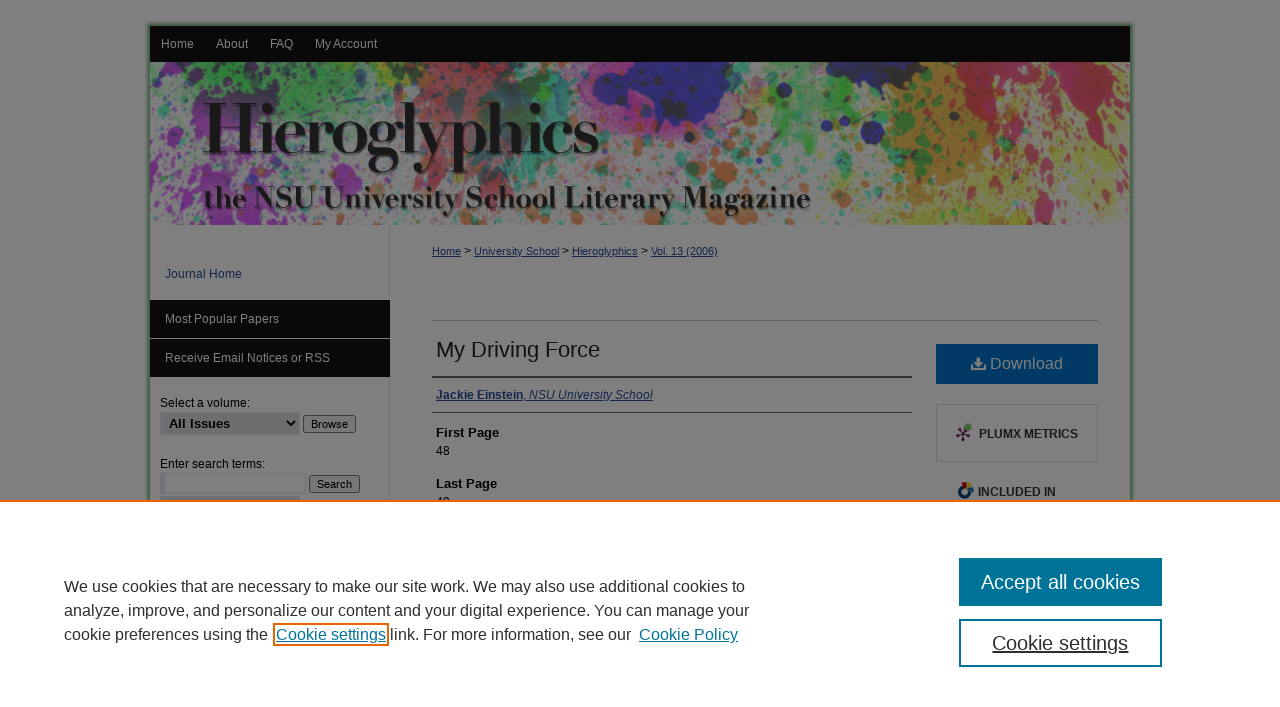

--- FILE ---
content_type: text/html; charset=UTF-8
request_url: https://nsuworks.nova.edu/uschool_litmag/vol13/iss1/50/
body_size: 7304
content:

<!DOCTYPE html>
<html lang="en">
<head><!-- inj yui3-seed: --><script type='text/javascript' src='//cdnjs.cloudflare.com/ajax/libs/yui/3.6.0/yui/yui-min.js'></script><script type='text/javascript' src='//ajax.googleapis.com/ajax/libs/jquery/1.10.2/jquery.min.js'></script><!-- Adobe Analytics --><script type='text/javascript' src='https://assets.adobedtm.com/4a848ae9611a/d0e96722185b/launch-d525bb0064d8.min.js'></script><script type='text/javascript' src=/assets/nr_browser_production.js></script>

<!-- def.1 -->
<meta charset="utf-8">
<meta name="viewport" content="width=device-width">
<title>
"My Driving Force" by Jackie Einstein
</title>


<!-- FILE article_meta-tags.inc --><!-- FILE: /srv/sequoia/main/data/assets/site/article_meta-tags.inc -->
<meta itemprop="name" content="My Driving Force">
<meta property="og:title" content="My Driving Force">
<meta name="twitter:title" content="My Driving Force">
<meta property="article:author" content="Jackie Einstein">
<meta name="author" content="Jackie Einstein">
<meta name="robots" content="noodp, noydir">
<meta name="description" content="By Jackie Einstein, Published on 05/01/06">
<meta itemprop="description" content="By Jackie Einstein, Published on 05/01/06">
<meta name="twitter:description" content="By Jackie Einstein, Published on 05/01/06">
<meta property="og:description" content="By Jackie Einstein, Published on 05/01/06">
<meta name="bepress_citation_journal_title" content="Hieroglyphics: the NSU University School Literary Magazine">
<meta name="bepress_citation_firstpage" content="48">
<meta name="bepress_citation_lastpage" content="49">
<meta name="bepress_citation_author" content="Einstein, Jackie">
<meta name="bepress_citation_author_institution" content="NSU University School">
<meta name="bepress_citation_title" content="My Driving Force">
<meta name="bepress_citation_date" content="2006">
<meta name="bepress_citation_volume" content="13">
<meta name="bepress_citation_issue" content="1">
<!-- FILE: /srv/sequoia/main/data/assets/site/ir_download_link.inc -->
<!-- FILE: /srv/sequoia/main/data/assets/site/article_meta-tags.inc (cont) -->
<meta name="bepress_citation_pdf_url" content="https://nsuworks.nova.edu/cgi/viewcontent.cgi?article=2358&amp;context=uschool_litmag">
<meta name="bepress_citation_abstract_html_url" content="https://nsuworks.nova.edu/uschool_litmag/vol13/iss1/50">
<meta name="bepress_citation_issn" content="2474-5650">
<meta name="bepress_citation_online_date" content="2016/8/18">
<meta name="viewport" content="width=device-width">
<!-- Additional Twitter data -->
<meta name="twitter:card" content="summary">
<!-- Additional Open Graph data -->
<meta property="og:type" content="article">
<meta property="og:url" content="https://nsuworks.nova.edu/uschool_litmag/vol13/iss1/50">
<meta property="og:site_name" content="NSUWorks">


<!-- Amplitude -->
<script type="text/javascript">
(function(e,t){var n=e.amplitude||{_q:[],_iq:{}};var r=t.createElement("script")
;r.type="text/javascript";r.async=true
;r.src="https://cdn.amplitude.com/libs/amplitude-4.5.2-min.gz.js"
;r.integrity="5ceGNbvkytO+PTI82JRl6GwJjVCw6k79kP4le5L5/m0Zny1P7taAF6YVvC4z4Pgj"
;r.onload=function(){if(e.amplitude.runQueuedFunctions){
e.amplitude.runQueuedFunctions()}else{
console.log("[Amplitude] Error: could not load SDK")}}
;var i=t.getElementsByTagName("script")[0];i.parentNode.insertBefore(r,i)
;function s(e,t){e.prototype[t]=function(){
this._q.push([t].concat(Array.prototype.slice.call(arguments,0)));return this}}
var o=function(){this._q=[];return this}
;var a=["add","append","clearAll","prepend","set","setOnce","unset"]
;for(var u=0;u<a.length;u++){s(o,a[u])}n.Identify=o;var c=function(){this._q=[]
;return this}
;var l=["setProductId","setQuantity","setPrice","setRevenueType","setEventProperties"]
;for(var p=0;p<l.length;p++){s(c,l[p])}n.Revenue=c
;var d=["init","logEvent","logRevenue","setUserId","setUserProperties","setOptOut","setVersionName","setDomain","setDeviceId","setGlobalUserProperties","identify","clearUserProperties","setGroup","logRevenueV2","regenerateDeviceId","groupIdentify","logEventWithTimestamp","logEventWithGroups","setSessionId","resetSessionId"]
;function v(e){function t(t){e[t]=function(){
e._q.push([t].concat(Array.prototype.slice.call(arguments,0)))}}
for(var n=0;n<d.length;n++){t(d[n])}}v(n);n.getInstance=function(e){
e=(!e||e.length===0?"$default_instance":e).toLowerCase()
;if(!n._iq.hasOwnProperty(e)){n._iq[e]={_q:[]};v(n._iq[e])}return n._iq[e]}
;e.amplitude=n})(window,document);

amplitude.getInstance().init("1d890e80ea7a0ccc43c2b06438458f50");
</script>

<!-- FILE: article_meta-tags.inc (cont) -->
<meta name="bepress_is_article_cover_page" content="1">


<!-- sh.1 -->
<link rel="stylesheet" href="/uschool_litmag/ir-journal-style.css" type="text/css" media="screen">
<link rel="alternate" type="application/rss+xml" title="Hieroglyphics Newsfeed" href="/uschool_litmag/recent.rss">
<link rel="shortcut icon" href="/uschool_litmag/favicon.ico" type="image/x-icon">

<link type="text/css" rel="stylesheet" href="/assets/floatbox/floatbox.css">
<script type="text/javascript" src="/assets/jsUtilities.js"></script>
<script type="text/javascript" src="/assets/footnoteLinks.js"></script>
<link rel="stylesheet" href="/ir-print.css" type="text/css" media="print">
<!--[if IE]>
<link rel="stylesheet" href="/ir-ie.css" type="text/css" media="screen">
<![endif]-->
<!-- end sh.1 -->




<script type="text/javascript">var pageData = {"page":{"environment":"prod","productName":"bpdg","language":"en","name":"ir_journal:volume:issue:article","businessUnit":"els:rp:st"},"visitor":{}};</script>

</head>
<body >
<!-- FILE /srv/sequoia/main/data/assets/site/ir_journal/header.pregen -->

	<!-- FILE: /srv/sequoia/main/data/journals/nsuworks.nova.edu/uschool_litmag/assets/header_custom.inc --><!-- FILE: /srv/sequoia/main/data/assets/site/mobile_nav.inc --><!--[if !IE]>-->
<script src="/assets/scripts/dc-mobile/dc-responsive-nav.js"></script>

<header id="mobile-nav" class="nav-down device-fixed-height" style="visibility: hidden;">
  
  
  <nav class="nav-collapse">
    <ul>
      <li class="menu-item active device-fixed-width"><a href="https://nsuworks.nova.edu" title="Home" data-scroll >Home</a></li>
      <li class="menu-item device-fixed-width"><a href="https://nsuworks.nova.edu/do/search/advanced/" title="Search" data-scroll ><i class="icon-search"></i> Search</a></li>
      <li class="menu-item device-fixed-width"><a href="https://nsuworks.nova.edu/communities.html" title="Browse" data-scroll >Browse Collections</a></li>
      <li class="menu-item device-fixed-width"><a href="/cgi/myaccount.cgi?context=" title="My Account" data-scroll >My Account</a></li>
      <li class="menu-item device-fixed-width"><a href="https://nsuworks.nova.edu/about.html" title="About" data-scroll >About</a></li>
      <li class="menu-item device-fixed-width"><a href="https://network.bepress.com" title="Digital Commons Network" data-scroll ><img width="16" height="16" alt="DC Network" style="vertical-align:top;" src="/assets/md5images/8e240588cf8cd3a028768d4294acd7d3.png"> Digital Commons Network™</a></li>
    </ul>
  </nav>
</header>

<script src="/assets/scripts/dc-mobile/dc-mobile-nav.js"></script>
<!--<![endif]-->
<!-- FILE: /srv/sequoia/main/data/journals/nsuworks.nova.edu/uschool_litmag/assets/header_custom.inc (cont) -->

<div id="uschool_litmag">
	<div id="container">
		<a href="#main" class="skiplink" accesskey="2" >Skip to main content</a>

			

			

			
				<div id="header">
					<div id="subheader">
						<!-- FILE: /srv/sequoia/main/data/assets/site/ir_navigation.inc -->

<div id="tabs" role="navigation" aria-label="Main"><ul><li id="tabfour"><a href="https://nsuworks.nova.edu" title="Home" ><span>Home</span></a></li><li id="tabthree"><a href="https://nsuworks.nova.edu/about.html" title="About" ><span>About</span></a></li><li id="tabtwo"><a href="https://nsuworks.nova.edu/faq.html" title="FAQ" ><span>FAQ</span></a></li><li id="tabone"><a href="https://nsuworks.nova.edu/cgi/myaccount.cgi?context=" title="My Account" ><span>My Account</span></a></li></ul></div>

<!-- FILE: /srv/sequoia/main/data/journals/nsuworks.nova.edu/uschool_litmag/assets/header_custom.inc (cont) -->
					</div>
					<!-- FILE: /srv/sequoia/main/data/assets/site/ir_journal/ir_logo.inc -->




	




<!-- FILE: /srv/sequoia/main/data/journals/nsuworks.nova.edu/uschool_litmag/assets/header_custom.inc (cont) -->
					<div id="pagetitle">
						
						
							<h1>
								<a href="https://nsuworks.nova.edu/uschool_litmag" title="Hieroglyphics: the NSU University School Literary Magazine" >
										Hieroglyphics: the NSU University School Literary Magazine
								</a>
							</h1>
						
					</div>
				</div>
			
			
		<div id="wrapper">
			<div id="content">
				<div id="main" class="text">
					
<!-- FILE: /srv/sequoia/main/data/assets/site/ir_journal/ir_breadcrumb.inc -->
	<ul id="pager">
		<li>&nbsp;</li>
		 
		<li>&nbsp;</li> 
		
	</ul>

<div class="crumbs" role="navigation" aria-label="Breadcrumb">
	<p>
		

		
		
		
			<a href="https://nsuworks.nova.edu" class="ignore" >Home</a>
		
		
		
		
		
		
		
		
		 <span aria-hidden="true">&gt;</span> 
			<a href="https://nsuworks.nova.edu/uschool" class="ignore" >University School</a>
		
		
		
		
		
		 <span aria-hidden="true">&gt;</span> 
			<a href="https://nsuworks.nova.edu/uschool_litmag" class="ignore" >Hieroglyphics</a>
		
		
		
		 <span aria-hidden="true">&gt;</span> 
			<a href="https://nsuworks.nova.edu/uschool_litmag/vol13" class="ignore" >Vol. 13 (2006)</a>
		
		
		
		
		
		
		
		
		
		
		
	</p>
</div>

<div class="clear">&nbsp;</div>
<!-- FILE: /srv/sequoia/main/data/journals/nsuworks.nova.edu/uschool_litmag/assets/header_custom.inc (cont) -->


	<!-- FILE: /srv/sequoia/main/data/assets/site/ir_journal/volume/issue/ir_journal_logo.inc -->





 





<!-- FILE: /srv/sequoia/main/data/journals/nsuworks.nova.edu/uschool_litmag/assets/header_custom.inc (cont) -->

<!-- FILE: /srv/sequoia/main/data/assets/site/ir_journal/header.pregen (cont) -->

<script type="text/javascript" src="/assets/floatbox/floatbox.js"></script>
<!-- FILE: /srv/sequoia/main/data/assets/site/ir_journal/article_info.inc --><!-- FILE: /srv/sequoia/main/data/assets/site/openurl.inc -->
<!-- FILE: /srv/sequoia/main/data/assets/site/ir_journal/article_info.inc (cont) -->
<!-- FILE: /srv/sequoia/main/data/assets/site/ir_download_link.inc -->
<!-- FILE: /srv/sequoia/main/data/assets/site/ir_journal/article_info.inc (cont) -->
<!-- FILE: /srv/sequoia/main/data/assets/site/ir_journal/ir_article_header.inc --><div id="sub">
<div id="alpha"><!-- FILE: /srv/sequoia/main/data/assets/site/ir_journal/article_info.inc (cont) --><div id='title' class='element'>
<h4>Title</h4>
<p><a href='https://nsuworks.nova.edu/cgi/viewcontent.cgi?article=2358&amp;context=uschool_litmag'>My Driving Force</a></p>
</div>
<div class='clear'></div>
<div id='authors' class='element'>
<h4>Author(s)</h4>
<p class="author"><a href='https://nsuworks.nova.edu/do/search/?q=author%3A%22Jackie%20Einstein%22&start=0&context=3894661'><strong>Jackie Einstein</strong>, <em>NSU University School</em></a><br />
</p></div>
<div class='clear'></div>
<div id='fpage' class='element'>
<h4>First Page</h4>
<p>48</p>
</div>
<div class='clear'></div>
<div id='lpage' class='element'>
<h4>Last Page</h4>
<p>49</p>
</div>
<div class='clear'></div>
<div id='recommended_citation' class='element'>
<h4>Recommended Citation</h4>
<!-- FILE: /srv/sequoia/main/data/assets/site/ir_journal/ir_citation.inc -->
<p class="citation">
Einstein, Jackie
(2006)
"My Driving Force,"
<em>Hieroglyphics: the NSU University School Literary Magazine</em>: Vol. 13, Article 50.
<br>
Available at:
https://nsuworks.nova.edu/uschool_litmag/vol13/iss1/50</p>
<!-- FILE: /srv/sequoia/main/data/assets/site/ir_journal/article_info.inc (cont) --></div>
<div class='clear'></div>
</div>
    </div>
    <div id='beta_7-3'>
<!-- FILE: /srv/sequoia/main/data/assets/site/info_box_7_3.inc --><!-- FILE: /srv/sequoia/main/data/assets/site/openurl.inc -->
<!-- FILE: /srv/sequoia/main/data/assets/site/info_box_7_3.inc (cont) -->
<!-- FILE: /srv/sequoia/main/data/assets/site/ir_download_link.inc -->
<!-- FILE: /srv/sequoia/main/data/assets/site/info_box_7_3.inc (cont) -->
	<!-- FILE: /srv/sequoia/main/data/assets/site/info_box_download_button.inc --><div class="aside download-button">
      <a id="pdf" class="btn" href="https://nsuworks.nova.edu/cgi/viewcontent.cgi?article=2358&amp;context=uschool_litmag" title="PDF (84&nbsp;KB) opens in new window" target="_blank" > 
    	<i class="icon-download-alt" aria-hidden="true"></i>
        Download
      </a>
</div>
<!-- FILE: /srv/sequoia/main/data/assets/site/info_box_7_3.inc (cont) -->
	<!-- FILE: /srv/sequoia/main/data/assets/site/info_box_embargo.inc -->
<!-- FILE: /srv/sequoia/main/data/assets/site/info_box_7_3.inc (cont) -->
<!-- FILE: /srv/sequoia/main/data/nsuworks.nova.edu/assets/info_box_custom_upper.inc -->
<!-- FILE: /srv/sequoia/main/data/assets/site/info_box_7_3.inc (cont) -->
<!-- FILE: /srv/sequoia/main/data/assets/site/info_box_openurl.inc -->
<!-- FILE: /srv/sequoia/main/data/assets/site/info_box_7_3.inc (cont) -->
<!-- FILE: /srv/sequoia/main/data/assets/site/info_box_article_metrics.inc -->
<div id="article-stats" class="aside hidden">
    <p class="article-downloads-wrapper hidden"><span id="article-downloads"></span> DOWNLOADS</p>
    <p class="article-stats-date hidden">Since August 18, 2016</p>
    <p class="article-plum-metrics">
        <a href="https://plu.mx/plum/a/?repo_url=https://nsuworks.nova.edu/uschool_litmag/vol13/iss1/50" class="plumx-plum-print-popup plum-bigben-theme" data-badge="true" data-hide-when-empty="true" ></a>
    </p>
</div>
<script type="text/javascript" src="//cdn.plu.mx/widget-popup.js"></script>
<!-- Article Download Counts -->
<script type="text/javascript" src="/assets/scripts/article-downloads.pack.js"></script>
<script type="text/javascript">
    insertDownloads(8996494);
</script>
<!-- Add border to Plum badge & download counts when visible -->
<script>
// bind to event when PlumX widget loads
jQuery('body').bind('plum:widget-load', function(e){
// if Plum badge is visible
  if (jQuery('.PlumX-Popup').length) {
// remove 'hidden' class
  jQuery('#article-stats').removeClass('hidden');
  jQuery('.article-stats-date').addClass('plum-border');
  }
});
// bind to event when page loads
jQuery(window).bind('load',function(e){
// if DC downloads are visible
  if (jQuery('#article-downloads').text().length > 0) {
// add border to aside
  jQuery('#article-stats').removeClass('hidden');
  }
});
</script>
<!-- Amplitude Event Tracking -->
<script>
$(function() {
  // This is the handler for Plum popup engagement on mouseover
  $("#article-stats").on("mouseover", "a.plx-wrapping-print-link", function(event) {
    // Send the event to Amplitude
    amplitude.getInstance().logEvent("plumPopupMouseover");
  });
  // This is the handler for Plum badge and 'see details' link clickthrough
  $("#article-stats").on("click", "div.ppp-container.ppp-small.ppp-badge", function(event) {
    // Send the event to Amplitude
    amplitude.getInstance().logEvent("plumDetailsClick");
  });
  // This is the handler for AddThis link clickthrough
  $(".addthis_toolbox").on("click", "a", function(event) {
    // Send the event to Amplitude
    amplitude.getInstance().logEvent("addThisClick");
  });
  // This is the handler for AddThis link clickthrough
  $(".aside.download-button").on("click", "a", function(event) {
    // Send the event to Amplitude
    amplitude.getInstance().logEvent("downloadClick");
  });
});
</script>
<!-- Adobe Analytics: Download Click Tracker -->
<script>
$(function() {
  // Download button click event tracker for PDFs
  $(".aside.download-button").on("click", "a#pdf", function(event) {
    pageDataTracker.trackEvent('navigationClick', {
      link: {
          location: 'aside download-button',
          name: 'pdf'
      }
    });
  });
  // Download button click event tracker for native files
  $(".aside.download-button").on("click", "a#native", function(event) {
    pageDataTracker.trackEvent('navigationClick', {
        link: {
            location: 'aside download-button',
            name: 'native'
        }
     });
  });
});
</script>
<!-- FILE: /srv/sequoia/main/data/assets/site/info_box_7_3.inc (cont) -->
	<!-- FILE: /srv/sequoia/main/data/assets/site/info_box_disciplines.inc -->
	<div id="beta-disciplines" class="aside">
		<h4>Included in</h4>
	<p>
					<a href="https://network.bepress.com/hgg/discipline/1153" title="Poetry Commons" >Poetry Commons</a>
	</p>
	</div>
<!-- FILE: /srv/sequoia/main/data/assets/site/info_box_7_3.inc (cont) -->
<!-- FILE: /srv/sequoia/main/data/assets/site/info_box_geolocate.inc --><!-- FILE: /srv/sequoia/main/data/assets/site/ir_geolocate_enabled_and_displayed.inc -->
<!-- FILE: /srv/sequoia/main/data/assets/site/info_box_geolocate.inc (cont) -->
<!-- FILE: /srv/sequoia/main/data/assets/site/info_box_7_3.inc (cont) -->
	<!-- FILE: /srv/sequoia/main/data/assets/site/zotero_coins.inc -->
<span class="Z3988" title="ctx_ver=Z39.88-2004&amp;rft_val_fmt=info%3Aofi%2Ffmt%3Akev%3Amtx%3Ajournal&amp;rft_id=https%3A%2F%2Fnsuworks.nova.edu%2Fuschool_litmag%2Fvol13%2Fiss1%2F50&amp;rft.atitle=My%20Driving%20Force&amp;rft.aufirst=Jackie&amp;rft.aulast=Einstein&amp;rft.jtitle=Hieroglyphics%3A%20the%20NSU%20University%20School%20Literary%20Magazine&amp;rft.volume=13&amp;rft.issue=1&amp;rft.issn=2474-5650&amp;rft.spage=48&amp;rft.epage=49&amp;rft.date=2006-05-01">COinS</span>
<!-- FILE: /srv/sequoia/main/data/assets/site/info_box_7_3.inc (cont) -->
<!-- FILE: /srv/sequoia/main/data/assets/site/info_box_custom_lower.inc -->
<!-- FILE: /srv/sequoia/main/data/assets/site/info_box_7_3.inc (cont) -->
<!-- FILE: /srv/sequoia/main/data/assets/site/ir_journal/article_info.inc (cont) --></div>
<div class='clear'>&nbsp;</div>
<!-- FILE: /srv/sequoia/main/data/assets/site/ir_journal/ir_article_custom_fields.inc -->
<!-- FILE: /srv/sequoia/main/data/assets/site/ir_journal/article_info.inc (cont) -->
<!-- FILE: /srv/sequoia/main/data/assets/site/ir_journal/volume/issue/article/index.html (cont) --> 

<!-- FILE /srv/sequoia/main/data/assets/site/ir_journal/footer.pregen -->

	<!-- FILE: /srv/sequoia/main/data/assets/site/ir_journal/footer_custom_7_8.inc -->				</div>

<div class="verticalalign">&nbsp;</div>
<div class="clear">&nbsp;</div>

			</div>

				<div id="sidebar">
					<!-- FILE: /srv/sequoia/main/data/assets/site/ir_journal/ir_journal_sidebar_7_8.inc -->

	<!-- FILE: /srv/sequoia/main/data/assets/site/ir_journal/ir_journal_sidebar_links_7_8.inc --><ul class="sb-custom-journal">
	<li class="sb-home">
		<a href="https://nsuworks.nova.edu/uschool_litmag" title="Hieroglyphics: the NSU University School Literary Magazine" accesskey="1" >
				Journal Home
		</a>
	</li>
</ul><!-- FILE: /srv/sequoia/main/data/assets/site/ir_journal/ir_journal_sidebar_7_8.inc (cont) -->
		<!-- FILE: /srv/sequoia/main/data/assets/site/urc_badge.inc -->
<!-- FILE: /srv/sequoia/main/data/assets/site/ir_journal/ir_journal_sidebar_7_8.inc (cont) -->
	<!-- FILE: /srv/sequoia/main/data/assets/site/ir_journal/ir_journal_navcontainer_7_8.inc --><div id="navcontainer">
	<ul id="navlist">
			<li class="sb-popular">
				<a href="https://nsuworks.nova.edu/uschool_litmag/topdownloads.html" title="View the top downloaded papers" >
						Most Popular Papers
				</a>
			</li>
			<li class="sb-rss">
				<a href="https://nsuworks.nova.edu/uschool_litmag/announcements.html" title="Receive notifications of new content" >
					Receive Email Notices or RSS
				</a>
			</li>
	</ul>
<!-- FILE: /srv/sequoia/main/data/assets/site/ir_journal/ir_journal_special_issue_7_8.inc -->
<!-- FILE: /srv/sequoia/main/data/assets/site/ir_journal/ir_journal_navcontainer_7_8.inc (cont) -->
</div><!-- FILE: /srv/sequoia/main/data/assets/site/ir_journal/ir_journal_sidebar_7_8.inc (cont) -->
	<!-- FILE: /srv/sequoia/main/data/assets/site/ir_journal/ir_journal_sidebar_search_7_8.inc --><div class="sidebar-search">
	<form method="post" action="https://nsuworks.nova.edu/cgi/redirect.cgi" id="browse">
		<label for="url">
			Select a volume:
		</label>
			<br>
		<!-- FILE: /srv/sequoia/main/data/assets/site/ir_journal/ir_journal_volume_issue_popup_7_8.inc --><div>
	<span class="border">
							<select name="url" id="url">
						<option value="https://nsuworks.nova.edu/uschool_litmag/all_issues.html">
							All Issues
						</option>
								<option value="https://nsuworks.nova.edu/uschool_litmag/vol22">
									Vol. 22
								</option>
								<option value="https://nsuworks.nova.edu/uschool_litmag/vol21">
									Vol. 21
								</option>
								<option value="https://nsuworks.nova.edu/uschool_litmag/vol20">
									Vol. 20
								</option>
								<option value="https://nsuworks.nova.edu/uschool_litmag/vol19">
									Vol. 19
								</option>
								<option value="https://nsuworks.nova.edu/uschool_litmag/vol18">
									Vol. 18
								</option>
								<option value="https://nsuworks.nova.edu/uschool_litmag/vol17">
									Vol. 17
								</option>
								<option value="https://nsuworks.nova.edu/uschool_litmag/vol16">
									Vol. 16
								</option>
								<option value="https://nsuworks.nova.edu/uschool_litmag/vol15">
									Vol. 15
								</option>
								<option value="https://nsuworks.nova.edu/uschool_litmag/vol14">
									Vol. 14
								</option>
								<option value="https://nsuworks.nova.edu/uschool_litmag/vol13">
									Vol. 13
								</option>
								<option value="https://nsuworks.nova.edu/uschool_litmag/vol11">
									Vol. 11
								</option>
								<option value="https://nsuworks.nova.edu/uschool_litmag/vol10">
									Vol. 10
								</option>
								<option value="https://nsuworks.nova.edu/uschool_litmag/vol9">
									Vol. 9
								</option>
								<option value="https://nsuworks.nova.edu/uschool_litmag/vol8">
									Vol. 8
								</option>
								<option value="https://nsuworks.nova.edu/uschool_litmag/vol7">
									Vol. 7
								</option>
								<option value="https://nsuworks.nova.edu/uschool_litmag/vol6">
									Vol. 6
								</option>
								<option value="https://nsuworks.nova.edu/uschool_litmag/vol5">
									Vol. 5
								</option>
								<option value="https://nsuworks.nova.edu/uschool_litmag/vol4">
									Vol. 4
								</option>
								<option value="https://nsuworks.nova.edu/uschool_litmag/vol3">
									Vol. 3
								</option>
								<option value="https://nsuworks.nova.edu/uschool_litmag/vol2">
									Vol. 2
								</option>
								<option value="https://nsuworks.nova.edu/uschool_litmag/vol1">
									Vol. 1
								</option>
					</select>
		<input type="submit" value="Browse" class="searchbutton" style="font-size:11px;">
	</span>
</div>
<!-- FILE: /srv/sequoia/main/data/assets/site/ir_journal/ir_journal_sidebar_search_7_8.inc (cont) -->
			<div style="clear:left;">&nbsp;</div>
	</form>
	<!-- FILE: /srv/sequoia/main/data/assets/site/ir_sidebar_search_7_8.inc -->
<form method='get' action='https://nsuworks.nova.edu/do/search/' id="sidebar-search">
	<label for="search" accesskey="4">
		Enter search terms:
	</label>
		<div>
			<span class="border">
				<input type="text" name='q' class="search" id="search">
			</span> 
			<input type="submit" value="Search" class="searchbutton" style="font-size:11px;">
		</div>
	<label for="context" class="visually-hidden">
		Select context to search:
	</label> 
		<div>
			<span class="border">
				<select name="fq" id="context">
						<option value='virtual_ancestor_link:"https://nsuworks.nova.edu/uschool_litmag"'>in this journal</option>
					<option value='virtual_ancestor_link:"https://nsuworks.nova.edu"'>in this repository</option>
					<option value='virtual_ancestor_link:"http:/"'>across all repositories</option>
				</select>
			</span>
		</div>
</form>
<p class="advanced">
		<a href="https://nsuworks.nova.edu/do/search/advanced/?fq=virtual_ancestor_link:%22https://nsuworks.nova.edu/uschool_litmag%22" >
			Advanced Search
		</a>
</p>
<!-- FILE: /srv/sequoia/main/data/assets/site/ir_journal/ir_journal_sidebar_search_7_8.inc (cont) -->
</div>
<!-- FILE: /srv/sequoia/main/data/assets/site/ir_journal/ir_journal_sidebar_7_8.inc (cont) -->
	<!-- FILE: /srv/sequoia/main/data/assets/site/ir_journal/ir_journal_issn_7_8.inc -->
	<div id="issn">
		<p class="sb-issn">ISSN: 2474-5650</p>
	</div>
	<div class="clear">&nbsp;</div>
<!-- FILE: /srv/sequoia/main/data/assets/site/ir_journal/ir_journal_sidebar_7_8.inc (cont) -->
	<!-- FILE: /srv/sequoia/main/data/assets/site/ir_journal/ir_journal_custom_lower_7_8.inc --><!-- FILE: /srv/sequoia/main/data/assets/site/ir_journal/ir_journal_sidebar_7_8.inc (cont) -->
	<!-- FILE: /srv/sequoia/main/data/assets/site/ir_journal/ir_custom_sidebar_images.inc --><div id="sidebar-images">
				<a href="http://uschool.nova.edu/" title="Extra Image Link" >
					<img height="50" width="220" src="/assets/md5images/ad488e11bfbfc1f466b57c791103d2e1.gif" alt="">
				</a>
</div>
<!-- FILE: /srv/sequoia/main/data/assets/site/ir_journal/ir_journal_sidebar_7_8.inc (cont) -->
	<!-- FILE: /srv/sequoia/main/data/assets/site/ir_sidebar_geolocate.inc --><!-- FILE: /srv/sequoia/main/data/assets/site/ir_geolocate_enabled_and_displayed.inc -->
<!-- FILE: /srv/sequoia/main/data/assets/site/ir_sidebar_geolocate.inc (cont) -->
<!-- FILE: /srv/sequoia/main/data/assets/site/ir_journal/ir_journal_sidebar_7_8.inc (cont) -->
	<!-- FILE: /srv/sequoia/main/data/assets/site/ir_journal/ir_journal_custom_lowest_7_8.inc --><!-- FILE: /srv/sequoia/main/data/assets/site/ir_journal/ir_journal_sidebar_7_8.inc (cont) -->

<!-- FILE: /srv/sequoia/main/data/assets/site/ir_journal/footer_custom_7_8.inc (cont) -->
						<div class="verticalalign">&nbsp;</div>
				</div>

		</div>

			<!-- FILE: /srv/sequoia/main/data/assets/site/ir_journal/ir_journal_footer_content.inc --><div id="footer" role="contentinfo">
<!-- FILE: /srv/sequoia/main/data/assets/site/ir_bepress_logo.inc --><div id="bepress">

<a href="https://www.elsevier.com/solutions/digital-commons" title="Elsevier - Digital Commons" >
	<em>Elsevier - Digital Commons</em>
</a>

</div>
<!-- FILE: /srv/sequoia/main/data/assets/site/ir_journal/ir_journal_footer_content.inc (cont) -->
    <p>
        <a href="https://nsuworks.nova.edu" title="Home page" accesskey="1" >Home</a> | 
        <a href="https://nsuworks.nova.edu/about.html" title="About" >About</a> | 
        <a href="https://nsuworks.nova.edu/faq.html" title="FAQ" >FAQ</a> | 
        <a href="/cgi/myaccount.cgi?context=" title="My Account Page" accesskey="3" >My Account</a> | 
        <a href="https://nsuworks.nova.edu/accessibility.html" title="Accessibility Statement" accesskey="0" >Accessibility Statement</a>
    </p>
    <p>
	
	
		<a class="secondary-link" href="https://www.bepress.com/privacy" title="Privacy Policy" >Privacy</a>
	
		<a class="secondary-link" href="https://www.bepress.com/copyright" title="Copyright Policy" >Copyright</a>	
    </p> 
</div>
<!-- FILE: /srv/sequoia/main/data/assets/site/ir_journal/footer_custom_7_8.inc (cont) -->

	</div>
</div>


<!-- FILE: /srv/sequoia/main/data/nsuworks.nova.edu/assets/ir_analytics.inc --><!-- Google tag (gtag.js) --> <script async src=https://www.googletagmanager.com/gtag/js?id=G-K3857YGXR3></script> <script> window.dataLayer = window.dataLayer || []; function gtag(){dataLayer.push(arguments);} gtag('js', new Date()); gtag('config', 'G-K3857YGXR3'); </script><!-- FILE: /srv/sequoia/main/data/assets/site/ir_journal/footer_custom_7_8.inc (cont) -->

<!-- FILE: /srv/sequoia/main/data/assets/site/ir_journal/footer.pregen (cont) -->
<script type='text/javascript' src='/assets/scripts/bpbootstrap-20160726.pack.js'></script><script type='text/javascript'>BPBootstrap.init({appendCookie:''})</script></body></html>
